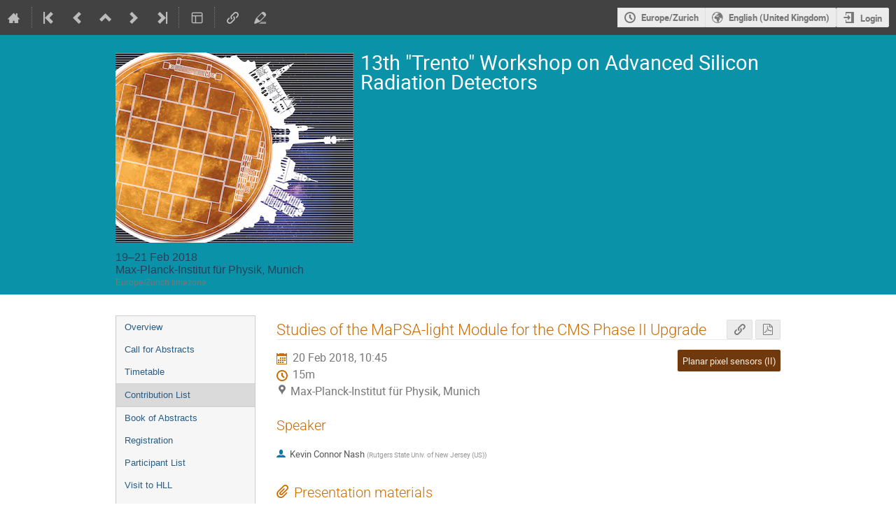

--- FILE ---
content_type: text/css
request_url: https://indico.cern.ch/dist/css/conferences.a91a4900.css
body_size: 17106
content:
body{--text-color: #333;--text-inverse-color: #fff;--text-disabled-color: #999;--text-secondary-color: #6e6e6e;--background-primary: #fff;--background-secondary: #f7f7f7;--surface-default: #e8e8e8;--surface-inverse-color: #555;--surface-accent-color: var(--accent-color);--surface-accent-secondary-color: #cee8f5;--surface-highlight-color: #c4c4c4;--surface-highlight-inverse-color: var(--text-secondary-color);--surface-disabled-color: #f9f9f9;--surface-disabled-inverse-color: #757575;--border-default-color: #5a5a5a;--border-disabled-color: #c4c4c4;--accent-color: #0075a3;--accent-secondary-color: #aa5302;--accent-highlight-color: #035e81;--accent-border-color: #05425b;--active-color: #db1a1a;--visited-color: #5c079b;--protected-color: #cc6300;--highlight-color: #fff9b8;--attention-color: #fd0;--text-red-color: #db1a1a;--text-green-color: #216901;--text-blue-color: #0164c1;--text-brown-color: #60331f;--text-orange-color: #b73701;--control-border-color: var(--border-default-color);--control-text-color: var(--text-color);--control-clickable-surface-color: var(--surface-default);--control-clickable-surface-focus-color: var(--surface-highlight-color);--control-clickable-border-color: var(--control-border-color);--control-alt-text-color: var(--text-inverse-color);--control-alt-clickable-surface-color: var(--accent-color);--control-alt-clickable-surface-focus-color: var(--accent-highlight-color);--control-alt-border-color: var(--accent-border-color);--control-disabled-text-color: var(--text-disabled-color);--control-disabled-clickable-surface-color: var(--surface-disabled-color);--control-disabled-border-color: var(--surface-disabled-color);--control-indented-bg-color: var(--surface-disabled-color);--control-disabled-indented-bg-color: var(--text-disabled-color);--control-disabled-inset-indented-color: var(--text-disabled-color);--control-border-width: 1px;--control-border-radius: 0.3em;--control-border: var(--control-border-width) solid var(--control-border-color);--control-padding: 0.5em 1em;--control-internal-gap: 0.2em;--control-raised-shadow: 0 0.2em 0.5em rgba(0, 0, 0, 0.3);--clickable-text-color: var(--accent-color);--clickable-text-highlight-color: var(--accent-secondary-color);--clickable-text-active-color: var(--active-color);--clickable-text-used-color: var(--visited-color);--clickable-text-disabled-color: var(--text-disabled-color);--table-border-color: var(--control-border-color);--table-border-width: 1px;--table-header-border-color: var(--control-border-color);--table-header-border-width: 2px;--container-padding: 1em;--container-narrow-padding: 1em 0.5em;--container-element-spacing: 0.5em;--container-separator-color: #d0d0d0;--content-gap-within-inline: 0.2em;--content-gap-normal: 0.5em;--content-gap-between-groups: 1em;--content-gap-between-sections: 2em;--content-max-readable-width: 40em;--message-important-surface-color: var(--highlight-color);--message-important-text-color: var(--text-color);--text-size-rel-xs: 75%;--text-size-rel-s: 87.5%;--text-size-rel-n: 100%;--text-size-rel-l: 120%;--text-size-rel-xl: 150%;--text-size-rel-xxl: 200%;--text-size-abs-s: 0.875rem;--text-size-abs-n: 1rem;--text-size-abs-l: 1.2rem;--text-size-abs-xl: 1.5rem;--text-size-abs-xxl: 2rem;--text-size-global-adjust: 1.14;--transition-quick: 0.2s;--tag-generic-color: var(--accent-color);--tag-disabled-color: var(--surface-disabled-inverse-color);--modal-control-box-shadow: 0 0.5em 2em rgba(0, 0, 0, 0.3);--menu-background-color: var(--background-primary);--menu-text-color: var(--clickable-text-color);--menu-text-hover-color: var(--clickable-text-highlight-color);--menu-background-hover-color: var(--background-secondary);--menu-border-color: var(--border-disabled-color);--menu-shadow: var(--control-raised-shadow);--menu-padding: 1em;--menu-vertical-padding-ratio: 0.7;--menu-border: 1px solid var(--menu-border-color)}@font-face{font-family:"icomoon-ultimate";src:url(/fonts/icomoon/icomoon__v00837cb2.svg#icomoon-ultimate) format("svg"),url(/fonts/icomoon/icomoon__va11486f5.woff) format("woff"),url(/fonts/icomoon/icomoon__v1153fc56.ttf) format("truetype");font-weight:normal;font-style:normal}[data-icon]::before{font-family:"icomoon-ultimate";content:attr(data-icon);font-weight:normal;font-variant:normal;text-transform:none;line-height:1;-webkit-font-smoothing:antialiased}[class^=icon-]::before,[class*=" icon-"]::before{font-family:"icomoon-ultimate";font-style:normal;font-weight:normal;font-variant:normal;text-transform:none;line-height:1;-webkit-font-smoothing:antialiased}i[class^=icon-]::before{cursor:default}.inactive[class^=icon-]::before,.inactive[class*=" icon-"]::before{opacity:.15}.icon-agreement::before{content:""}.icon-alarm::before{content:""}.icon-arrow-down::before{content:""}.icon-arrow-left::before{content:""}.icon-arrow-right-sparse::before{content:""}.icon-arrow-up::before{content:""}.icon-arrows-vert::before{content:""}.icon-attachment::before{content:""}.icon-bell::before{content:""}.icon-bold::before{content:""}.icon-book::before{content:""}.icon-bookmark::before{content:""}.icon-broadcast::before{content:""}.icon-bubble-quote::before{content:""}.icon-bullhorn::before{content:""}.icon-calendar::before{content:""}.icon-calendar-day::before{content:""}.icon-camera::before{content:""}.icon-chart::before{content:""}.icon-checkbox-checked::before{content:""}.icon-checkbox-unchecked::before{content:""}.icon-checkmark::before{content:""}.icon-circle-small::before{content:""}.icon-clipboard::before{content:""}.icon-close::before{content:""}.icon-cloud2::before{content:""}.icon-code::before{content:""}.icon-coins::before{content:""}.icon-collapse::before{content:""}.icon-compass2::before{content:""}.icon-copy::before{content:""}.icon-copy1::before{content:""}.icon-cross::before{content:""}.icon-disable::before{content:""}.icon-drag-indicator::before{content:""}.icon-dropmenu::before{content:""}.icon-earth::before{content:""}.icon-edit::before{content:""}.icon-enlarge::before{content:""}.icon-enter::before{content:""}.icon-equalizer::before{content:""}.icon-exit::before{content:""}.icon-expand::before{content:""}.icon-eye::before{content:""}.icon-eye-blocked::before,.icon-unlisted-event::before{content:""}.icon-file::before{content:""}.icon-file-check::before{content:""}.icon-file-content::before{content:""}.icon-file-css::before{content:""}.icon-file-download::before{content:""}.icon-file-excel::before{content:""}.icon-file-eye::before{content:""}.icon-file-filled::before{content:""}.icon-file-image::before{content:""}.icon-file-music::before{content:""}.icon-file-openoffice::before{content:""}.icon-file-pdf::before{content:""}.icon-file-play::before{content:""}.icon-file-presentation::before{content:""}.icon-file-spreadsheet::before{content:""}.icon-file-text::before{content:""}.icon-file-video::before{content:""}.icon-file-word::before{content:""}.icon-file-xml::before{content:""}.icon-file-zip::before{content:""}.icon-filter::before{content:""}.icon-first::before{content:""}.icon-floppy::before{content:""}.icon-folder::before{content:""}.icon-folder-open::before{content:""}.icon-folder-plus::before{content:""}.icon-font-size::before{content:""}.icon-grid::before{content:""}.icon-grid2::before{content:""}.icon-hammer::before{content:""}.icon-handle::before{content:""}.icon-home::before{content:""}.icon-hour-glass2::before{content:""}.icon-id-badge::before{content:""}.icon-image::before{content:""}.icon-import::before{content:""}.icon-info::before{content:""}.icon-italic::before{content:""}.icon-key::before{content:""}.icon-key-a::before{content:""}.icon-lamp::before{content:""}.icon-lan::before{content:""}.icon-last::before{content:""}.icon-layout::before{content:""}.icon-link::before{content:""}.icon-list::before{content:""}.icon-location::before{content:""}.icon-lock::before,.icon-protection-self::before{content:""}.icon-lock-center::before{content:""}.icon-loop::before{content:""}.icon-magic::before{content:""}.icon-mail::before{content:""}.icon-medal::before{content:""}.icon-mic::before{content:""}.icon-mobile::before{content:""}.icon-move::before{content:""}.icon-new::before{content:""}.icon-next::before{content:""}.icon-no-camera::before{content:""}.icon-numbered-list::before{content:""}.icon-package-download::before{content:""}.icon-pagebreak::before{content:""}.icon-palette::before{content:""}.icon-phone::before{content:""}.icon-play::before{content:""}.icon-plus::before{content:""}.icon-prev::before{content:""}.icon-price-tag::before{content:""}.icon-printer::before{content:""}.icon-projector::before{content:""}.icon-puzzle::before{content:""}.icon-qrcode::before{content:""}.icon-question::before{content:""}.icon-quill::before{content:""}.icon-redo::before{content:""}.icon-remove::before{content:""}.icon-rulers::before{content:""}.icon-search::before{content:""}.icon-settings::before{content:""}.icon-seven-segment9::before{content:""}.icon-shield::before{content:""}.icon-shrink::before{content:""}.icon-sort::before{content:""}.icon-sort-alpha-asc::before{content:""}.icon-sort-alpha-desc::before{content:""}.icon-split::before{content:""}.icon-stack::before{content:""}.icon-stack-minus::before{content:""}.icon-stack-plus::before{content:""}.icon-stack-text::before{content:""}.icon-star::before{content:""}.icon-star-empty::before{content:""}.icon-stop::before{content:""}.icon-switchoff::before{content:""}.icon-switchon::before{content:""}.icon-tag::before{content:""}.icon-text-color::before{content:""}.icon-textarea::before{content:""}.icon-textfield::before{content:""}.icon-ticket::before{content:""}.icon-tilde::before{content:""}.icon-time::before{content:""}.icon-transmission::before{content:""}.icon-type::before{content:""}.icon-undo::before{content:""}.icon-unlocked::before,.icon-protection-public::before{content:""}.icon-upload::before{content:""}.icon-user::before{content:""}.icon-user-block::before{content:""}.icon-user-chairperson::before{content:""}.icon-user-check::before{content:""}.icon-user-reading::before{content:""}.icon-users::before{content:""}.icon-warning::before{content:""}.icon-wrench::before{content:""}.icon-spinner::before{content:"";display:inline-block;min-width:1.2em;min-height:1.2em;height:100%;background-image:url(/images/loading__v7b977607.gif);background-repeat:no-repeat;background-size:1.2em 1.2em;vertical-align:middle !important;opacity:.6}.icon-none::before{content:" "}.disabled .icon-spinner::before{opacity:.4}.icon-protection-public::before{color:#00c851}.icon-protection-self::before{color:#f91f1f}.icon-unlisted-event::before{color:#f91f1f}body{--msgbox-alert-key-color: #c00;--msgbox-alert-sub-color: #fff6f6;--msgbox-alert-text-color: var(--text-color)}:root{--conf-theme-header-bg: #1a64a0;--conf-theme-header-border-bottom: #0f4c80;--conf-theme-header-text: white;--conf-theme-subtitle-bg: #f5faff;--conf-theme-subtitle-border: #d5e4f1;--conf-theme-subtitle-text: #24425a;--conf-theme-menu-bg: #f6f6f6;--conf-theme-menu-border: #ccc;--conf-theme-menu-link: #275c86;--conf-theme-menu-selected: #bd891a;--conf-theme-menu-selected-bg: #dadada;--conf-theme-menu-selected-border: #d0d0d0;--conf-theme-hover-bg: #e0e0e0;--conf-theme-hover-color: var(--conf-theme-menu-link);--conf-theme-support-bg: #f6f6f6;--conf-theme-support-border: #ccc;--conf-theme-support-header-bg: #1a64a0;--conf-theme-support-header-text: #f3f3f3;--conf-theme-support-text: #aaa;--conf-theme-announcement-bg: #f5faff;--conf-theme-announcement-border: #c2d6e7;--conf-theme-announcement-text: #0f283d;--conf-theme-announcement-border-top: 1px solid var(--conf-theme-announcement-border);--conf-theme-announcement-border-bottom: none;--conf-theme-announcement-shadow: inset 0 0 0.3em var(--conf-theme-announcement-border)}.conf{width:100%;border:none;margin:0}.confheader{background:var(--conf-theme-header-bg)}.confheader .event-label{margin-left:1em !important;text-transform:uppercase;vertical-align:50%}.confLogoBox{height:100%;float:left;padding-right:10px;background:rgba(0,0,0,0) none repeat scroll 0 0}.confLogoBannerBox img{width:100%;margin-bottom:.5rem}.confTitleBox{color:var(--conf-theme-header-text);min-height:90px;text-align:left;border-bottom:1px solid var(--conf-theme-header-border-bottom);background:var(--conf-theme-header-bg) repeat-x 0 -24px}.confTitle{width:950px;margin:0 auto}.confTitle h1{font-weight:normal;margin:0}.conference-title-link{font-size:22pt;display:block;padding:25px 0;color:var(--conf-theme-header-text)}.confSubTitleBox{background:var(--conf-theme-subtitle-bg);border-bottom:1px solid var(--conf-theme-subtitle-border);border-top:1px solid var(--conf-theme-subtitle-border);padding:.5rem 0}.confSubTitleBox .toolbar{margin:0}.confSubTitleContent{width:950px;margin:0 auto;font-size:11pt;color:var(--conf-theme-subtitle-text)}.confSubTitle a{font-size:11pt}.datePlace{font-size:12pt}div.datePlace>div.timezone{font-size:12px;color:#777}div.event-details{font-size:1.1em;margin-top:.5em}div.event-details .event-details-row{display:flex;align-items:flex-start;margin-bottom:.5em}div.event-details .event-details-label{width:120px;text-align:right;font-weight:bold;margin-right:1em}div.event-details .event-details-label.align-top{align-self:flex-start}div.event-details .event-details-content{flex:1}#confSectionsBox{width:950px;margin:0 auto;margin-top:30px}#outer{width:100%;position:relative;background:var(--conf-theme-menu-bg);border:1px solid var(--conf-theme-menu-border);list-style-image:none;list-style-position:outside;list-style-type:none}#outer>li.menuConfTitle{display:block}#outer li a{display:block;text-decoration:none;font-family:verdana,arial,sans-serif;font-size:10pt}#outer li a.no-link,#outer li a.no-link:hover{color:#555;cursor:default}#outer li a:hover{background:var(--conf-theme-hover-bg);color:var(--conf-theme-hover-color)}.conf_leftMenu{float:left;width:200px;background:rgba(0,0,0,0) none repeat scroll 0 0}.menuConfTitle{text-align:left;color:#0200c6}.menuConfTitle a{color:var(--conf-theme-menu-link);padding:7px 12px}li.menuConfMiddleCell{font-weight:normal}.sublink{color:#777}li.menuConfMiddleCell a{padding:0 0 0 30px}.menuConfSelected,.menuConfMiddleCellSelected{color:var(--conf-theme-menu-selected);background:var(--conf-theme-menu-selected-bg);border-bottom:1px solid var(--conf-theme-menu-selected-border);border-top:1px solid var(--conf-theme-menu-selected-border)}.menuConfSelected a{color:var(--conf-theme-menu-link)}.menuConfBottomCell{border-bottom:0;border-top:0;background:rgba(0,0,0,0) none repeat scroll 0 0;display:none}.inner{font-family:arial,sans-serif;top:0;position:relative;list-style-image:none;list-style-position:outside;list-style-type:none;margin:0 0 5px 0;padding:0;width:100%}.conf_leftMenu ul{list-style:none;margin:0;padding:0}* html ul li{float:left;height:1%}* html ul li a{height:1%}li ul.inner li a{padding:3px 12px 3px 30px;background:rgba(0,0,0,0) url(/images/conf/left_menu_bullet__v58f0df3f.png) scroll no-repeat 15px center}li:hover ul,li.over ul{display:block}.confBodyBox{margin-left:230px;background:rgba(0,0,0,0) none repeat scroll 0 0}.mainContent{width:100%}.col2{width:100%;float:left;font-family:verdana,arial,sans-serif}.conferenceDetails .description{color:var(--text-secondary-color);font-size:1.2em;margin:1em 0 2em 0}table.conferenceDetails td{font-size:11pt;color:#444}table.conferenceDetails .displayField{text-align:left;font-weight:bold;font-size:10pt;padding-right:20px;color:#444}.italic{font-style:italic}.menuConfTopCell{display:none}pre{margin:0;color:#444;font-size:11pt}.simpleTextAnnouncement{background:var(--conf-theme-announcement-bg) repeat-x scroll 0 -400px;border-top:var(--conf-theme-announcement-border-top);border-bottom:var(--conf-theme-announcement-border-bottom);box-shadow:var(--conf-theme-announcement-shadow);padding:8px 0;font-family:Verdana,sans-serif;font-weight:bold;font-size:10pt;text-align:center;color:var(--conf-theme-announcement-text)}ul.chair_list{padding:0;margin:0;list-style-type:none}.conf_leftMenu .spacer{height:1em}.support_box{margin-top:10px !important;width:100%;color:var(--conf-theme-support-text);background:var(--conf-theme-support-bg);border:1px solid var(--conf-theme-support-border)}.support_box>h3{color:var(--conf-theme-support-header-text);background:var(--conf-theme-support-header-bg);margin:0 0 5px 0;padding:5px;font-weight:normal}.support_box>ul>li{white-space:nowrap;margin:0 5px 5px 10px;vertical-align:middle;text-overflow:ellipsis;overflow:hidden}.support_box>ul>li .icon{color:#777;font-size:1.5em;vertical-align:middle}.support_box>ul>li>a{margin-left:5px;line-height:1.5em;vertical-align:middle;min-width:0;overflow:hidden;text-overflow:ellipsis}

/*# sourceMappingURL=conferences.a91a4900.css.map*/